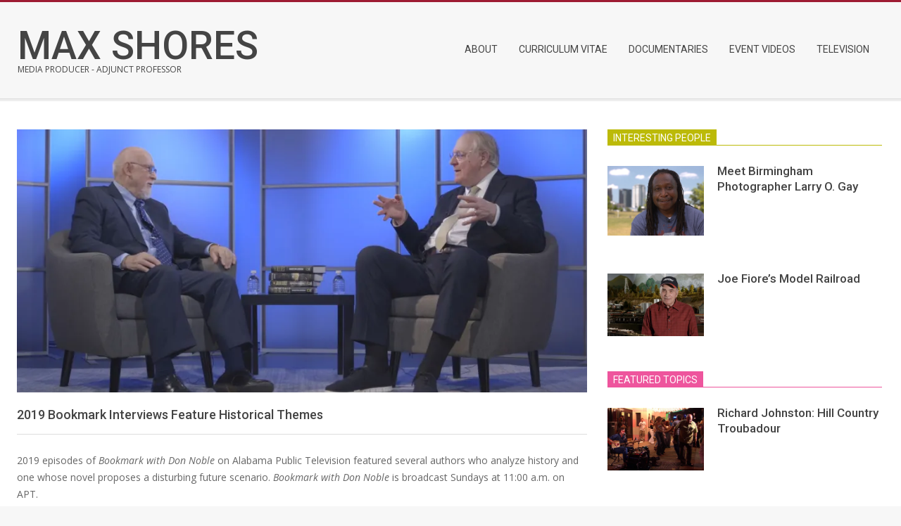

--- FILE ---
content_type: text/html; charset=UTF-8
request_url: https://maxshores.com/2019-bookmark-interviews-feature-historical-themes/
body_size: 13045
content:
<!DOCTYPE html>
<html dir="ltr" lang="en-US" class="no-js">

<head>
<meta charset="UTF-8" />
<title>2019 Bookmark Interviews Feature Historical Themes | Max Shores</title>

		<!-- All in One SEO 4.9.3 - aioseo.com -->
	<meta name="description" content="2019 episodes of Bookmark with Don Noble on Alabama Public Television featured several authors who analyze history and one whose novel proposes a disturbing future scenario." />
	<meta name="robots" content="max-image-preview:large" />
	<meta name="author" content="Max"/>
	<meta name="keywords" content="alabama public television,bookmark with don noble" />
	<link rel="canonical" href="https://maxshores.com/2019-bookmark-interviews-feature-historical-themes/" />
	<meta name="generator" content="All in One SEO (AIOSEO) 4.9.3" />
		<script type="application/ld+json" class="aioseo-schema">
			{"@context":"https:\/\/schema.org","@graph":[{"@type":"Article","@id":"https:\/\/maxshores.com\/2019-bookmark-interviews-feature-historical-themes\/#article","name":"2019 Bookmark Interviews Feature Historical Themes | Max Shores","headline":"2019 Bookmark Interviews Feature Historical Themes","author":{"@id":"https:\/\/maxshores.com\/author\/britenet\/#author"},"publisher":{"@id":"https:\/\/maxshores.com\/#person"},"image":{"@type":"ImageObject","url":"https:\/\/i0.wp.com\/maxshores.com\/wp-content\/uploads\/2019\/07\/Groom-2-shot.jpg?fit=1920%2C1080&ssl=1","width":1920,"height":1080,"caption":"Don Noble and author Winston Groom"},"datePublished":"2019-08-20T15:54:11-05:00","dateModified":"2023-12-29T17:54:17-06:00","inLanguage":"en-US","mainEntityOfPage":{"@id":"https:\/\/maxshores.com\/2019-bookmark-interviews-feature-historical-themes\/#webpage"},"isPartOf":{"@id":"https:\/\/maxshores.com\/2019-bookmark-interviews-feature-historical-themes\/#webpage"},"articleSection":"Bookmark with Don Noble, Alabama Public Television"},{"@type":"BreadcrumbList","@id":"https:\/\/maxshores.com\/2019-bookmark-interviews-feature-historical-themes\/#breadcrumblist","itemListElement":[{"@type":"ListItem","@id":"https:\/\/maxshores.com#listItem","position":1,"name":"Home","item":"https:\/\/maxshores.com","nextItem":{"@type":"ListItem","@id":"https:\/\/maxshores.com\/category\/tv\/#listItem","name":"Television"}},{"@type":"ListItem","@id":"https:\/\/maxshores.com\/category\/tv\/#listItem","position":2,"name":"Television","item":"https:\/\/maxshores.com\/category\/tv\/","nextItem":{"@type":"ListItem","@id":"https:\/\/maxshores.com\/category\/tv\/bookmark\/#listItem","name":"Bookmark with Don Noble"},"previousItem":{"@type":"ListItem","@id":"https:\/\/maxshores.com#listItem","name":"Home"}},{"@type":"ListItem","@id":"https:\/\/maxshores.com\/category\/tv\/bookmark\/#listItem","position":3,"name":"Bookmark with Don Noble","item":"https:\/\/maxshores.com\/category\/tv\/bookmark\/","nextItem":{"@type":"ListItem","@id":"https:\/\/maxshores.com\/2019-bookmark-interviews-feature-historical-themes\/#listItem","name":"2019 Bookmark Interviews Feature Historical Themes"},"previousItem":{"@type":"ListItem","@id":"https:\/\/maxshores.com\/category\/tv\/#listItem","name":"Television"}},{"@type":"ListItem","@id":"https:\/\/maxshores.com\/2019-bookmark-interviews-feature-historical-themes\/#listItem","position":4,"name":"2019 Bookmark Interviews Feature Historical Themes","previousItem":{"@type":"ListItem","@id":"https:\/\/maxshores.com\/category\/tv\/bookmark\/#listItem","name":"Bookmark with Don Noble"}}]},{"@type":"Person","@id":"https:\/\/maxshores.com\/#person","name":"Max Shores (max@ua.edu)","image":"https:\/\/maxshores.com\/wp-content\/uploads\/2022\/07\/max-ms.jpeg","sameAs":["https:\/\/www.facebook.com\/maxshores","https:\/\/twitter.com\/maxshores","https:\/\/www.youtube.com\/maxshores","https:\/\/www.linkedin.com\/in\/maxshores\/"]},{"@type":"Person","@id":"https:\/\/maxshores.com\/author\/britenet\/#author","url":"https:\/\/maxshores.com\/author\/britenet\/","name":"Max","image":{"@type":"ImageObject","@id":"https:\/\/maxshores.com\/2019-bookmark-interviews-feature-historical-themes\/#authorImage","url":"https:\/\/secure.gravatar.com\/avatar\/338d8147b1ec5cce0c5112c84a8953ecd500386fd0e8a2ed5c050a8d8e80d271?s=96&d=mm&r=g","width":96,"height":96,"caption":"Max"}},{"@type":"WebPage","@id":"https:\/\/maxshores.com\/2019-bookmark-interviews-feature-historical-themes\/#webpage","url":"https:\/\/maxshores.com\/2019-bookmark-interviews-feature-historical-themes\/","name":"2019 Bookmark Interviews Feature Historical Themes | Max Shores","description":"2019 episodes of Bookmark with Don Noble on Alabama Public Television featured several authors who analyze history and one whose novel proposes a disturbing future scenario.","inLanguage":"en-US","isPartOf":{"@id":"https:\/\/maxshores.com\/#website"},"breadcrumb":{"@id":"https:\/\/maxshores.com\/2019-bookmark-interviews-feature-historical-themes\/#breadcrumblist"},"author":{"@id":"https:\/\/maxshores.com\/author\/britenet\/#author"},"creator":{"@id":"https:\/\/maxshores.com\/author\/britenet\/#author"},"image":{"@type":"ImageObject","url":"https:\/\/i0.wp.com\/maxshores.com\/wp-content\/uploads\/2019\/07\/Groom-2-shot.jpg?fit=1920%2C1080&ssl=1","@id":"https:\/\/maxshores.com\/2019-bookmark-interviews-feature-historical-themes\/#mainImage","width":1920,"height":1080,"caption":"Don Noble and author Winston Groom"},"primaryImageOfPage":{"@id":"https:\/\/maxshores.com\/2019-bookmark-interviews-feature-historical-themes\/#mainImage"},"datePublished":"2019-08-20T15:54:11-05:00","dateModified":"2023-12-29T17:54:17-06:00"},{"@type":"WebSite","@id":"https:\/\/maxshores.com\/#website","url":"https:\/\/maxshores.com\/","name":"Max Shores","description":"Media Producer - Adjunct Professor","inLanguage":"en-US","publisher":{"@id":"https:\/\/maxshores.com\/#person"}}]}
		</script>
		<!-- All in One SEO -->

<meta name="viewport" content="width=device-width, initial-scale=1" />
<meta name="generator" content="Magazine Hoot 1.12.1" />
<link rel='dns-prefetch' href='//secure.gravatar.com' />
<link rel='dns-prefetch' href='//stats.wp.com' />
<link rel='dns-prefetch' href='//fonts.googleapis.com' />
<link rel='dns-prefetch' href='//v0.wordpress.com' />
<link rel='dns-prefetch' href='//jetpack.wordpress.com' />
<link rel='dns-prefetch' href='//s0.wp.com' />
<link rel='dns-prefetch' href='//public-api.wordpress.com' />
<link rel='dns-prefetch' href='//0.gravatar.com' />
<link rel='dns-prefetch' href='//1.gravatar.com' />
<link rel='dns-prefetch' href='//2.gravatar.com' />
<link rel='preconnect' href='//i0.wp.com' />
<link rel='preconnect' href='//c0.wp.com' />
<link rel="alternate" type="application/rss+xml" title="Max Shores &raquo; Feed" href="https://maxshores.com/feed/" />
<link rel="alternate" type="application/rss+xml" title="Max Shores &raquo; Comments Feed" href="https://maxshores.com/comments/feed/" />
<link rel="profile" href="http://gmpg.org/xfn/11" />
<link rel="alternate" title="oEmbed (JSON)" type="application/json+oembed" href="https://maxshores.com/wp-json/oembed/1.0/embed?url=https%3A%2F%2Fmaxshores.com%2F2019-bookmark-interviews-feature-historical-themes%2F" />
<link rel="alternate" title="oEmbed (XML)" type="text/xml+oembed" href="https://maxshores.com/wp-json/oembed/1.0/embed?url=https%3A%2F%2Fmaxshores.com%2F2019-bookmark-interviews-feature-historical-themes%2F&#038;format=xml" />
<link rel="preload" href="https://maxshores.com/wp-content/themes/magazine-hoot/hybrid/extend/css/webfonts/fa-solid-900.woff2" as="font" crossorigin="anonymous">
<link rel="preload" href="https://maxshores.com/wp-content/themes/magazine-hoot/hybrid/extend/css/webfonts/fa-regular-400.woff2" as="font" crossorigin="anonymous">
<link rel="preload" href="https://maxshores.com/wp-content/themes/magazine-hoot/hybrid/extend/css/webfonts/fa-brands-400.woff2" as="font" crossorigin="anonymous">
		<!-- This site uses the Google Analytics by MonsterInsights plugin v9.11.1 - Using Analytics tracking - https://www.monsterinsights.com/ -->
							<script src="//www.googletagmanager.com/gtag/js?id=G-42K7G1ZQE4"  data-cfasync="false" data-wpfc-render="false" async></script>
			<script data-cfasync="false" data-wpfc-render="false">
				var mi_version = '9.11.1';
				var mi_track_user = true;
				var mi_no_track_reason = '';
								var MonsterInsightsDefaultLocations = {"page_location":"https:\/\/maxshores.com\/2019-bookmark-interviews-feature-historical-themes\/","page_referrer":"https:\/\/maxshores.com\/2019-bookmark-interviews-feature-historical-themes"};
								if ( typeof MonsterInsightsPrivacyGuardFilter === 'function' ) {
					var MonsterInsightsLocations = (typeof MonsterInsightsExcludeQuery === 'object') ? MonsterInsightsPrivacyGuardFilter( MonsterInsightsExcludeQuery ) : MonsterInsightsPrivacyGuardFilter( MonsterInsightsDefaultLocations );
				} else {
					var MonsterInsightsLocations = (typeof MonsterInsightsExcludeQuery === 'object') ? MonsterInsightsExcludeQuery : MonsterInsightsDefaultLocations;
				}

								var disableStrs = [
										'ga-disable-G-42K7G1ZQE4',
									];

				/* Function to detect opted out users */
				function __gtagTrackerIsOptedOut() {
					for (var index = 0; index < disableStrs.length; index++) {
						if (document.cookie.indexOf(disableStrs[index] + '=true') > -1) {
							return true;
						}
					}

					return false;
				}

				/* Disable tracking if the opt-out cookie exists. */
				if (__gtagTrackerIsOptedOut()) {
					for (var index = 0; index < disableStrs.length; index++) {
						window[disableStrs[index]] = true;
					}
				}

				/* Opt-out function */
				function __gtagTrackerOptout() {
					for (var index = 0; index < disableStrs.length; index++) {
						document.cookie = disableStrs[index] + '=true; expires=Thu, 31 Dec 2099 23:59:59 UTC; path=/';
						window[disableStrs[index]] = true;
					}
				}

				if ('undefined' === typeof gaOptout) {
					function gaOptout() {
						__gtagTrackerOptout();
					}
				}
								window.dataLayer = window.dataLayer || [];

				window.MonsterInsightsDualTracker = {
					helpers: {},
					trackers: {},
				};
				if (mi_track_user) {
					function __gtagDataLayer() {
						dataLayer.push(arguments);
					}

					function __gtagTracker(type, name, parameters) {
						if (!parameters) {
							parameters = {};
						}

						if (parameters.send_to) {
							__gtagDataLayer.apply(null, arguments);
							return;
						}

						if (type === 'event') {
														parameters.send_to = monsterinsights_frontend.v4_id;
							var hookName = name;
							if (typeof parameters['event_category'] !== 'undefined') {
								hookName = parameters['event_category'] + ':' + name;
							}

							if (typeof MonsterInsightsDualTracker.trackers[hookName] !== 'undefined') {
								MonsterInsightsDualTracker.trackers[hookName](parameters);
							} else {
								__gtagDataLayer('event', name, parameters);
							}
							
						} else {
							__gtagDataLayer.apply(null, arguments);
						}
					}

					__gtagTracker('js', new Date());
					__gtagTracker('set', {
						'developer_id.dZGIzZG': true,
											});
					if ( MonsterInsightsLocations.page_location ) {
						__gtagTracker('set', MonsterInsightsLocations);
					}
										__gtagTracker('config', 'G-42K7G1ZQE4', {"forceSSL":"true"} );
										window.gtag = __gtagTracker;										(function () {
						/* https://developers.google.com/analytics/devguides/collection/analyticsjs/ */
						/* ga and __gaTracker compatibility shim. */
						var noopfn = function () {
							return null;
						};
						var newtracker = function () {
							return new Tracker();
						};
						var Tracker = function () {
							return null;
						};
						var p = Tracker.prototype;
						p.get = noopfn;
						p.set = noopfn;
						p.send = function () {
							var args = Array.prototype.slice.call(arguments);
							args.unshift('send');
							__gaTracker.apply(null, args);
						};
						var __gaTracker = function () {
							var len = arguments.length;
							if (len === 0) {
								return;
							}
							var f = arguments[len - 1];
							if (typeof f !== 'object' || f === null || typeof f.hitCallback !== 'function') {
								if ('send' === arguments[0]) {
									var hitConverted, hitObject = false, action;
									if ('event' === arguments[1]) {
										if ('undefined' !== typeof arguments[3]) {
											hitObject = {
												'eventAction': arguments[3],
												'eventCategory': arguments[2],
												'eventLabel': arguments[4],
												'value': arguments[5] ? arguments[5] : 1,
											}
										}
									}
									if ('pageview' === arguments[1]) {
										if ('undefined' !== typeof arguments[2]) {
											hitObject = {
												'eventAction': 'page_view',
												'page_path': arguments[2],
											}
										}
									}
									if (typeof arguments[2] === 'object') {
										hitObject = arguments[2];
									}
									if (typeof arguments[5] === 'object') {
										Object.assign(hitObject, arguments[5]);
									}
									if ('undefined' !== typeof arguments[1].hitType) {
										hitObject = arguments[1];
										if ('pageview' === hitObject.hitType) {
											hitObject.eventAction = 'page_view';
										}
									}
									if (hitObject) {
										action = 'timing' === arguments[1].hitType ? 'timing_complete' : hitObject.eventAction;
										hitConverted = mapArgs(hitObject);
										__gtagTracker('event', action, hitConverted);
									}
								}
								return;
							}

							function mapArgs(args) {
								var arg, hit = {};
								var gaMap = {
									'eventCategory': 'event_category',
									'eventAction': 'event_action',
									'eventLabel': 'event_label',
									'eventValue': 'event_value',
									'nonInteraction': 'non_interaction',
									'timingCategory': 'event_category',
									'timingVar': 'name',
									'timingValue': 'value',
									'timingLabel': 'event_label',
									'page': 'page_path',
									'location': 'page_location',
									'title': 'page_title',
									'referrer' : 'page_referrer',
								};
								for (arg in args) {
																		if (!(!args.hasOwnProperty(arg) || !gaMap.hasOwnProperty(arg))) {
										hit[gaMap[arg]] = args[arg];
									} else {
										hit[arg] = args[arg];
									}
								}
								return hit;
							}

							try {
								f.hitCallback();
							} catch (ex) {
							}
						};
						__gaTracker.create = newtracker;
						__gaTracker.getByName = newtracker;
						__gaTracker.getAll = function () {
							return [];
						};
						__gaTracker.remove = noopfn;
						__gaTracker.loaded = true;
						window['__gaTracker'] = __gaTracker;
					})();
									} else {
										console.log("");
					(function () {
						function __gtagTracker() {
							return null;
						}

						window['__gtagTracker'] = __gtagTracker;
						window['gtag'] = __gtagTracker;
					})();
									}
			</script>
							<!-- / Google Analytics by MonsterInsights -->
		<style id='wp-img-auto-sizes-contain-inline-css'>
img:is([sizes=auto i],[sizes^="auto," i]){contain-intrinsic-size:3000px 1500px}
/*# sourceURL=wp-img-auto-sizes-contain-inline-css */
</style>

<style id='wp-emoji-styles-inline-css'>

	img.wp-smiley, img.emoji {
		display: inline !important;
		border: none !important;
		box-shadow: none !important;
		height: 1em !important;
		width: 1em !important;
		margin: 0 0.07em !important;
		vertical-align: -0.1em !important;
		background: none !important;
		padding: 0 !important;
	}
/*# sourceURL=wp-emoji-styles-inline-css */
</style>
<link rel='stylesheet' id='wp-block-library-css' href='https://c0.wp.com/c/6.9/wp-includes/css/dist/block-library/style.min.css' media='all' />
<style id='wp-block-paragraph-inline-css'>
.is-small-text{font-size:.875em}.is-regular-text{font-size:1em}.is-large-text{font-size:2.25em}.is-larger-text{font-size:3em}.has-drop-cap:not(:focus):first-letter{float:left;font-size:8.4em;font-style:normal;font-weight:100;line-height:.68;margin:.05em .1em 0 0;text-transform:uppercase}body.rtl .has-drop-cap:not(:focus):first-letter{float:none;margin-left:.1em}p.has-drop-cap.has-background{overflow:hidden}:root :where(p.has-background){padding:1.25em 2.375em}:where(p.has-text-color:not(.has-link-color)) a{color:inherit}p.has-text-align-left[style*="writing-mode:vertical-lr"],p.has-text-align-right[style*="writing-mode:vertical-rl"]{rotate:180deg}
/*# sourceURL=https://c0.wp.com/c/6.9/wp-includes/blocks/paragraph/style.min.css */
</style>
<style id='global-styles-inline-css'>
:root{--wp--preset--aspect-ratio--square: 1;--wp--preset--aspect-ratio--4-3: 4/3;--wp--preset--aspect-ratio--3-4: 3/4;--wp--preset--aspect-ratio--3-2: 3/2;--wp--preset--aspect-ratio--2-3: 2/3;--wp--preset--aspect-ratio--16-9: 16/9;--wp--preset--aspect-ratio--9-16: 9/16;--wp--preset--color--black: #000000;--wp--preset--color--cyan-bluish-gray: #abb8c3;--wp--preset--color--white: #ffffff;--wp--preset--color--pale-pink: #f78da7;--wp--preset--color--vivid-red: #cf2e2e;--wp--preset--color--luminous-vivid-orange: #ff6900;--wp--preset--color--luminous-vivid-amber: #fcb900;--wp--preset--color--light-green-cyan: #7bdcb5;--wp--preset--color--vivid-green-cyan: #00d084;--wp--preset--color--pale-cyan-blue: #8ed1fc;--wp--preset--color--vivid-cyan-blue: #0693e3;--wp--preset--color--vivid-purple: #9b51e0;--wp--preset--color--accent: #9e1b32;--wp--preset--color--accent-font: #ffffff;--wp--preset--gradient--vivid-cyan-blue-to-vivid-purple: linear-gradient(135deg,rgb(6,147,227) 0%,rgb(155,81,224) 100%);--wp--preset--gradient--light-green-cyan-to-vivid-green-cyan: linear-gradient(135deg,rgb(122,220,180) 0%,rgb(0,208,130) 100%);--wp--preset--gradient--luminous-vivid-amber-to-luminous-vivid-orange: linear-gradient(135deg,rgb(252,185,0) 0%,rgb(255,105,0) 100%);--wp--preset--gradient--luminous-vivid-orange-to-vivid-red: linear-gradient(135deg,rgb(255,105,0) 0%,rgb(207,46,46) 100%);--wp--preset--gradient--very-light-gray-to-cyan-bluish-gray: linear-gradient(135deg,rgb(238,238,238) 0%,rgb(169,184,195) 100%);--wp--preset--gradient--cool-to-warm-spectrum: linear-gradient(135deg,rgb(74,234,220) 0%,rgb(151,120,209) 20%,rgb(207,42,186) 40%,rgb(238,44,130) 60%,rgb(251,105,98) 80%,rgb(254,248,76) 100%);--wp--preset--gradient--blush-light-purple: linear-gradient(135deg,rgb(255,206,236) 0%,rgb(152,150,240) 100%);--wp--preset--gradient--blush-bordeaux: linear-gradient(135deg,rgb(254,205,165) 0%,rgb(254,45,45) 50%,rgb(107,0,62) 100%);--wp--preset--gradient--luminous-dusk: linear-gradient(135deg,rgb(255,203,112) 0%,rgb(199,81,192) 50%,rgb(65,88,208) 100%);--wp--preset--gradient--pale-ocean: linear-gradient(135deg,rgb(255,245,203) 0%,rgb(182,227,212) 50%,rgb(51,167,181) 100%);--wp--preset--gradient--electric-grass: linear-gradient(135deg,rgb(202,248,128) 0%,rgb(113,206,126) 100%);--wp--preset--gradient--midnight: linear-gradient(135deg,rgb(2,3,129) 0%,rgb(40,116,252) 100%);--wp--preset--font-size--small: 13px;--wp--preset--font-size--medium: 20px;--wp--preset--font-size--large: 36px;--wp--preset--font-size--x-large: 42px;--wp--preset--spacing--20: 0.44rem;--wp--preset--spacing--30: 0.67rem;--wp--preset--spacing--40: 1rem;--wp--preset--spacing--50: 1.5rem;--wp--preset--spacing--60: 2.25rem;--wp--preset--spacing--70: 3.38rem;--wp--preset--spacing--80: 5.06rem;--wp--preset--shadow--natural: 6px 6px 9px rgba(0, 0, 0, 0.2);--wp--preset--shadow--deep: 12px 12px 50px rgba(0, 0, 0, 0.4);--wp--preset--shadow--sharp: 6px 6px 0px rgba(0, 0, 0, 0.2);--wp--preset--shadow--outlined: 6px 6px 0px -3px rgb(255, 255, 255), 6px 6px rgb(0, 0, 0);--wp--preset--shadow--crisp: 6px 6px 0px rgb(0, 0, 0);}:where(.is-layout-flex){gap: 0.5em;}:where(.is-layout-grid){gap: 0.5em;}body .is-layout-flex{display: flex;}.is-layout-flex{flex-wrap: wrap;align-items: center;}.is-layout-flex > :is(*, div){margin: 0;}body .is-layout-grid{display: grid;}.is-layout-grid > :is(*, div){margin: 0;}:where(.wp-block-columns.is-layout-flex){gap: 2em;}:where(.wp-block-columns.is-layout-grid){gap: 2em;}:where(.wp-block-post-template.is-layout-flex){gap: 1.25em;}:where(.wp-block-post-template.is-layout-grid){gap: 1.25em;}.has-black-color{color: var(--wp--preset--color--black) !important;}.has-cyan-bluish-gray-color{color: var(--wp--preset--color--cyan-bluish-gray) !important;}.has-white-color{color: var(--wp--preset--color--white) !important;}.has-pale-pink-color{color: var(--wp--preset--color--pale-pink) !important;}.has-vivid-red-color{color: var(--wp--preset--color--vivid-red) !important;}.has-luminous-vivid-orange-color{color: var(--wp--preset--color--luminous-vivid-orange) !important;}.has-luminous-vivid-amber-color{color: var(--wp--preset--color--luminous-vivid-amber) !important;}.has-light-green-cyan-color{color: var(--wp--preset--color--light-green-cyan) !important;}.has-vivid-green-cyan-color{color: var(--wp--preset--color--vivid-green-cyan) !important;}.has-pale-cyan-blue-color{color: var(--wp--preset--color--pale-cyan-blue) !important;}.has-vivid-cyan-blue-color{color: var(--wp--preset--color--vivid-cyan-blue) !important;}.has-vivid-purple-color{color: var(--wp--preset--color--vivid-purple) !important;}.has-black-background-color{background-color: var(--wp--preset--color--black) !important;}.has-cyan-bluish-gray-background-color{background-color: var(--wp--preset--color--cyan-bluish-gray) !important;}.has-white-background-color{background-color: var(--wp--preset--color--white) !important;}.has-pale-pink-background-color{background-color: var(--wp--preset--color--pale-pink) !important;}.has-vivid-red-background-color{background-color: var(--wp--preset--color--vivid-red) !important;}.has-luminous-vivid-orange-background-color{background-color: var(--wp--preset--color--luminous-vivid-orange) !important;}.has-luminous-vivid-amber-background-color{background-color: var(--wp--preset--color--luminous-vivid-amber) !important;}.has-light-green-cyan-background-color{background-color: var(--wp--preset--color--light-green-cyan) !important;}.has-vivid-green-cyan-background-color{background-color: var(--wp--preset--color--vivid-green-cyan) !important;}.has-pale-cyan-blue-background-color{background-color: var(--wp--preset--color--pale-cyan-blue) !important;}.has-vivid-cyan-blue-background-color{background-color: var(--wp--preset--color--vivid-cyan-blue) !important;}.has-vivid-purple-background-color{background-color: var(--wp--preset--color--vivid-purple) !important;}.has-black-border-color{border-color: var(--wp--preset--color--black) !important;}.has-cyan-bluish-gray-border-color{border-color: var(--wp--preset--color--cyan-bluish-gray) !important;}.has-white-border-color{border-color: var(--wp--preset--color--white) !important;}.has-pale-pink-border-color{border-color: var(--wp--preset--color--pale-pink) !important;}.has-vivid-red-border-color{border-color: var(--wp--preset--color--vivid-red) !important;}.has-luminous-vivid-orange-border-color{border-color: var(--wp--preset--color--luminous-vivid-orange) !important;}.has-luminous-vivid-amber-border-color{border-color: var(--wp--preset--color--luminous-vivid-amber) !important;}.has-light-green-cyan-border-color{border-color: var(--wp--preset--color--light-green-cyan) !important;}.has-vivid-green-cyan-border-color{border-color: var(--wp--preset--color--vivid-green-cyan) !important;}.has-pale-cyan-blue-border-color{border-color: var(--wp--preset--color--pale-cyan-blue) !important;}.has-vivid-cyan-blue-border-color{border-color: var(--wp--preset--color--vivid-cyan-blue) !important;}.has-vivid-purple-border-color{border-color: var(--wp--preset--color--vivid-purple) !important;}.has-vivid-cyan-blue-to-vivid-purple-gradient-background{background: var(--wp--preset--gradient--vivid-cyan-blue-to-vivid-purple) !important;}.has-light-green-cyan-to-vivid-green-cyan-gradient-background{background: var(--wp--preset--gradient--light-green-cyan-to-vivid-green-cyan) !important;}.has-luminous-vivid-amber-to-luminous-vivid-orange-gradient-background{background: var(--wp--preset--gradient--luminous-vivid-amber-to-luminous-vivid-orange) !important;}.has-luminous-vivid-orange-to-vivid-red-gradient-background{background: var(--wp--preset--gradient--luminous-vivid-orange-to-vivid-red) !important;}.has-very-light-gray-to-cyan-bluish-gray-gradient-background{background: var(--wp--preset--gradient--very-light-gray-to-cyan-bluish-gray) !important;}.has-cool-to-warm-spectrum-gradient-background{background: var(--wp--preset--gradient--cool-to-warm-spectrum) !important;}.has-blush-light-purple-gradient-background{background: var(--wp--preset--gradient--blush-light-purple) !important;}.has-blush-bordeaux-gradient-background{background: var(--wp--preset--gradient--blush-bordeaux) !important;}.has-luminous-dusk-gradient-background{background: var(--wp--preset--gradient--luminous-dusk) !important;}.has-pale-ocean-gradient-background{background: var(--wp--preset--gradient--pale-ocean) !important;}.has-electric-grass-gradient-background{background: var(--wp--preset--gradient--electric-grass) !important;}.has-midnight-gradient-background{background: var(--wp--preset--gradient--midnight) !important;}.has-small-font-size{font-size: var(--wp--preset--font-size--small) !important;}.has-medium-font-size{font-size: var(--wp--preset--font-size--medium) !important;}.has-large-font-size{font-size: var(--wp--preset--font-size--large) !important;}.has-x-large-font-size{font-size: var(--wp--preset--font-size--x-large) !important;}
/*# sourceURL=global-styles-inline-css */
</style>

<style id='classic-theme-styles-inline-css'>
/*! This file is auto-generated */
.wp-block-button__link{color:#fff;background-color:#32373c;border-radius:9999px;box-shadow:none;text-decoration:none;padding:calc(.667em + 2px) calc(1.333em + 2px);font-size:1.125em}.wp-block-file__button{background:#32373c;color:#fff;text-decoration:none}
/*# sourceURL=/wp-includes/css/classic-themes.min.css */
</style>
<link rel='stylesheet' id='maghoot-google-fonts-css' href='https://fonts.googleapis.com/css2?family=Roboto:ital,wght@0,400;0,500;0,700&#038;family=Open%20Sans:ital,wght@0,300;0,400;0,500;0,600;0,700;0,800;1,400;1,700&#038;display=swap' media='all' />
<link rel='stylesheet' id='hybrid-gallery-css' href='https://maxshores.com/wp-content/themes/magazine-hoot/hybrid/css/gallery.min.css?ver=4.0.0' media='all' />
<link rel='stylesheet' id='font-awesome-css' href='https://maxshores.com/wp-content/themes/magazine-hoot/hybrid/extend/css/font-awesome.min.css?ver=5.15.4' media='all' />
<link rel='stylesheet' id='hybridextend-style-css' href='https://maxshores.com/wp-content/themes/magazine-hoot/style.min.css?ver=1.12.1' media='all' />
<link rel='stylesheet' id='maghoot-wpblocks-css' href='https://maxshores.com/wp-content/themes/magazine-hoot/include/blocks/wpblocks.css?ver=1.12.1' media='all' />
<style id='maghoot-wpblocks-inline-css'>
.hgrid {max-width: 1260px;} a,.widget .view-all a:hover {color: #9e1b32;} a:hover {color: #761425;} .accent-typo,.cat-label {background: #9e1b32;color: #ffffff;} .cat-typo-45 {background: #2279d2;color: #ffffff;border-color: #2279d2;} .cat-typo-42 {background: #1aa331;color: #ffffff;border-color: #1aa331;} .cat-typo-7 {background: #f7b528;color: #ffffff;border-color: #f7b528;} .cat-typo-59 {background: #21bad5;color: #ffffff;border-color: #21bad5;} .cat-typo-68 {background: #ee559d;color: #ffffff;border-color: #ee559d;} .cat-typo-46 {background: #bcba08;color: #ffffff;border-color: #bcba08;} .cat-typo-107 {background: #2279d2;color: #ffffff;border-color: #2279d2;} .cat-typo-97 {background: #1aa331;color: #ffffff;border-color: #1aa331;} .cat-typo-55 {background: #f7b528;color: #ffffff;border-color: #f7b528;} .cat-typo-113 {background: #21bad5;color: #ffffff;border-color: #21bad5;} .cat-typo-106 {background: #ee559d;color: #ffffff;border-color: #ee559d;} .cat-typo-108 {background: #bcba08;color: #ffffff;border-color: #bcba08;} .cat-typo-91 {background: #2279d2;color: #ffffff;border-color: #2279d2;} .cat-typo-16 {background: #1aa331;color: #ffffff;border-color: #1aa331;} .cat-typo-58 {background: #f7b528;color: #ffffff;border-color: #f7b528;} .cat-typo-10 {background: #21bad5;color: #ffffff;border-color: #21bad5;} .cat-typo-93 {background: #ee559d;color: #ffffff;border-color: #ee559d;} .cat-typo-99 {background: #bcba08;color: #ffffff;border-color: #bcba08;} .cat-typo-84 {background: #2279d2;color: #ffffff;border-color: #2279d2;} .cat-typo-92 {background: #1aa331;color: #ffffff;border-color: #1aa331;} .invert-typo {color: #ffffff;} .enforce-typo {background: #ffffff;} body.wordpress input[type="submit"], body.wordpress #submit, body.wordpress .button,.wc-block-components-button, .woocommerce #respond input#submit.alt, .woocommerce a.button.alt, .woocommerce button.button.alt, .woocommerce input.button.alt {background: #9e1b32;color: #ffffff;} body.wordpress input[type="submit"]:hover, body.wordpress #submit:hover, body.wordpress .button:hover, body.wordpress input[type="submit"]:focus, body.wordpress #submit:focus, body.wordpress .button:focus,.wc-block-components-button:hover, .woocommerce #respond input#submit.alt:hover, .woocommerce a.button.alt:hover, .woocommerce button.button.alt:hover, .woocommerce input.button.alt {background: #761425;color: #ffffff;} h1, h2, h3, h4, h5, h6, .title, .titlefont {text-transform: none;} body {background-color: #f7f7f7;border-color: #9e1b32;} #topbar, #main.main, #header-supplementary,.sub-footer {background: #ffffff;} #site-title {font-family: "Roboto", sans-serif;text-transform: uppercase;} .site-logo-with-icon #site-title i {font-size: 50px;} .site-logo-mixed-image img {max-width: 200px;} .site-title-line b, .site-title-line em, .site-title-line strong {color: #9e1b32;} .menu-items > li.current-menu-item:not(.nohighlight) > a, .menu-items > li.current-menu-ancestor > a, .menu-items > li:hover > a,.sf-menu ul li:hover > a, .sf-menu ul li.current-menu-ancestor > a, .sf-menu ul li.current-menu-item:not(.nohighlight) > a {color: #9e1b32;} .entry-footer .entry-byline {color: #9e1b32;} .more-link {border-color: #9e1b32;color: #9e1b32;} .more-link a {background: #9e1b32;color: #ffffff;} .more-link a:hover {background: #761425;color: #ffffff;} .lSSlideOuter .lSPager.lSpg > li:hover a, .lSSlideOuter .lSPager.lSpg > li.active a {background-color: #9e1b32;} .frontpage-area.module-bg-accent {background-color: #9e1b32;} .widget-title > span.accent-typo {border-color: #9e1b32;} .content-block-style3 .content-block-icon {background: #ffffff;} .content-block-icon i {color: #9e1b32;} .icon-style-circle, .icon-style-square {border-color: #9e1b32;} .content-block-column .more-link a {color: #9e1b32;} .content-block-column .more-link a:hover {color: #ffffff;} #infinite-handle span,.lrm-form a.button, .lrm-form button, .lrm-form button[type=submit], .lrm-form #buddypress input[type=submit], .lrm-form input[type=submit] {background: #9e1b32;color: #ffffff;} .woocommerce nav.woocommerce-pagination ul li a:focus, .woocommerce nav.woocommerce-pagination ul li a:hover {color: #761425;} :root .has-accent-color,.is-style-outline>.wp-block-button__link:not(.has-text-color), .wp-block-button__link.is-style-outline:not(.has-text-color) {color: #9e1b32;} :root .has-accent-background-color,.wp-block-button__link,.wp-block-button__link:hover,.wp-block-search__button,.wp-block-search__button:hover, .wp-block-file__button,.wp-block-file__button:hover {background: #9e1b32;} :root .has-accent-font-color,.wp-block-button__link,.wp-block-button__link:hover,.wp-block-search__button,.wp-block-search__button:hover, .wp-block-file__button,.wp-block-file__button:hover {color: #ffffff;} :root .has-accent-font-background-color {background: #ffffff;}
/*# sourceURL=maghoot-wpblocks-inline-css */
</style>
<script src="https://maxshores.com/wp-content/plugins/google-analytics-for-wordpress/assets/js/frontend-gtag.min.js?ver=9.11.1" id="monsterinsights-frontend-script-js" async data-wp-strategy="async"></script>
<script data-cfasync="false" data-wpfc-render="false" id='monsterinsights-frontend-script-js-extra'>var monsterinsights_frontend = {"js_events_tracking":"true","download_extensions":"pdf,doc,ppt,xls,zip,docx,pptx,xlsx","inbound_paths":"[]","home_url":"https:\/\/maxshores.com","hash_tracking":"false","v4_id":"G-42K7G1ZQE4"};</script>
<script src="https://c0.wp.com/c/6.9/wp-includes/js/jquery/jquery.min.js" id="jquery-core-js"></script>
<script src="https://c0.wp.com/c/6.9/wp-includes/js/jquery/jquery-migrate.min.js" id="jquery-migrate-js"></script>
<script src="https://maxshores.com/wp-content/themes/magazine-hoot/js/modernizr.custom.min.js?ver=2.8.3" id="maghoot-modernizr-js"></script>
<link rel="https://api.w.org/" href="https://maxshores.com/wp-json/" /><link rel="alternate" title="JSON" type="application/json" href="https://maxshores.com/wp-json/wp/v2/posts/4958" /><link rel="EditURI" type="application/rsd+xml" title="RSD" href="https://maxshores.com/xmlrpc.php?rsd" />
<meta name="generator" content="WordPress 6.9" />
<link rel='shortlink' href='https://wp.me/pLwW5-1hY' />
	<style>img#wpstats{display:none}</style>
		</head>

<body class="wordpress ltr en en-us parent-theme y2026 m01 d19 h18 monday logged-out singular singular-post singular-post-4958 post-template-default magazine-hoot" dir="ltr" itemscope="itemscope" itemtype="https://schema.org/Blog">

	
	<a href="#main" class="screen-reader-text">Skip to content</a>

	
	<div id="page-wrapper" class=" site-stretch page-wrapper sitewrap-wide-right sidebarsN sidebars1 maghoot-cf7-style maghoot-mapp-style maghoot-jetpack-style">

		
		<header id="header" class="site-header header-layout-primary-menu header-layout-secondary-bottom tablemenu" role="banner" itemscope="itemscope" itemtype="https://schema.org/WPHeader">

			
			<div id="header-primary" class=" header-part header-primary-menu">
				<div class="hgrid">
					<div class="table hgrid-span-12">
							<div id="branding" class="site-branding branding table-cell-mid">
		<div id="site-logo" class="site-logo-text">
			<div id="site-logo-text" class=" site-logo-text-medium"><div id="site-title" class="site-title" itemprop="headline"><a href="https://maxshores.com" rel="home"><span class="blogname">Max Shores</span></a></div><h2 class="site-description" id="site-description" itemprop="description">Media Producer - Adjunct Professor</h2></div><!--logotext-->		</div>
	</div><!-- #branding -->
	<div id="header-aside" class=" header-aside table-cell-mid  header-aside-menu">	<div class="screen-reader-text">Primary Navigation Menu</div>
	<nav id="menu-primary" class="menu menu-primary nav-menu mobilemenu-inline mobilesubmenu-open" role="navigation" itemscope="itemscope" itemtype="https://schema.org/SiteNavigationElement">
		<a class="menu-toggle" href="#"><span class="menu-toggle-text">Menu</span><i class="fas fa-bars"></i></a>

		<ul id="menu-primary-items" class="menu-items sf-menu menu"><li id="menu-item-5348" class="menu-item menu-item-type-post_type menu-item-object-page menu-item-5348"><a href="https://maxshores.com/about/"><span class="menu-title">About</span></a></li>
<li id="menu-item-5949" class="menu-item menu-item-type-post_type menu-item-object-page menu-item-5949"><a href="https://maxshores.com/vitae/"><span class="menu-title">Curriculum Vitae</span></a></li>
<li id="menu-item-6510" class="menu-item menu-item-type-post_type menu-item-object-page menu-item-6510"><a href="https://maxshores.com/documentaries/"><span class="menu-title">Documentaries</span></a></li>
<li id="menu-item-2775" class="menu-item menu-item-type-post_type menu-item-object-page menu-item-2775"><a href="https://maxshores.com/event-videos/"><span class="menu-title">Event Videos</span></a></li>
<li id="menu-item-2764" class="menu-item menu-item-type-post_type menu-item-object-page menu-item-2764"><a href="https://maxshores.com/television/"><span class="menu-title">Television</span></a></li>
</ul>
	</nav><!-- #menu-primary -->
	</div>					</div>
				</div>
			</div>

					<div id="header-supplementary" class=" header-part header-supplementary-bottom header-supplementary-left  menu-side-none">
			<div class="hgrid">
				<div class="hgrid-span-12">
					<div class="menu-nav-box"></div>				</div>
			</div>
		</div>
		
		</header><!-- #header -->

		
		<div id="main" class=" main">
			

<div class="hgrid main-content-grid">

	
	<main id="content" class="content  hgrid-span-8 has-sidebar layout-wide-right " role="main">

		<div itemprop="image" itemscope itemtype="https://schema.org/ImageObject" class="entry-featured-img-wrap"><meta itemprop="url" content="https://i0.wp.com/maxshores.com/wp-content/uploads/2019/07/Groom-2-shot.jpg?resize=920%2C425&ssl=1"><meta itemprop="width" content="920"><meta itemprop="height" content="425"><img width="920" height="425" src="https://i0.wp.com/maxshores.com/wp-content/uploads/2019/07/Groom-2-shot.jpg?resize=920%2C425&amp;ssl=1" class="attachment-hoot-wide  entry-content-featured-img wp-post-image" alt="Don Noble and author Winston Groom on the set of Bookmark with Don Noble" itemscope="" decoding="async" fetchpriority="high" itemprop="image" /></div>
				<div id="loop-meta" class=" loop-meta-wrap pageheader-bg-default">
					<div class="hgrid">

						<div class=" loop-meta  hgrid-span-12" itemscope="itemscope" itemtype="https://schema.org/WebPageElement">
							<div class="entry-header">

																<h1 class=" loop-title entry-title" itemprop="headline">2019 Bookmark Interviews Feature Historical Themes</h1>

								
							</div><!-- .entry-header -->
						</div><!-- .loop-meta -->

					</div>
				</div>

			
			<div id="content-wrap">

				
	<article id="post-4958" class="entry author-britenet has-excerpt post-4958 post type-post status-publish format-standard has-post-thumbnail category-bookmark tag-alabama-public-television" itemscope="itemscope" itemtype="https://schema.org/BlogPosting" itemprop="blogPost">

		<div class="entry-content" itemprop="articleBody">

			<div class="entry-the-content">
				
<p>2019 episodes of <em>Bookmark with Don Noble</em> on Alabama Public Television featured several authors who analyze history and one whose novel proposes a disturbing future scenario.  <em>Bookmark with Don Noble</em> is broadcast Sundays at 11:00 a.m. on APT.</p>



<p>September 1 &#8211; B. J. Hollars <br>The prolific author of literary essays and nonfiction novels discusses three of his books with Alabama connections and why he writes about things that keep him up at night.</p>



<p>September 8 &#8211; Frye Gaillard <br>Historian and journalist Frye Gaillard discusses his book about the 1960s, “A Hard Rain: America in the 1960s, Our Decade of Hope, Possibility, and Innocence Lost.”</p>



<p> September 15 &#8211; Winston Groom<br> “Forrest Gump” author, Winston Groom discusses two of his books, “El Paso: A Novel” and “The Allies: Roosevelt, Churchill, Stalin, and the Unlikely Alliance That Won World War II.”</p>



<p>October 6 &#8211; Howard Jones<br>Historian Howard Jones discusses his forensic study of an American tragedy, “My Lai: Vietnam, 1968, and the Descent into Darkness.” </p>



<p>October 13 &#8211; G. Ward Hubbs<br>The noted historian discusses his book &#8220;Tuscaloosa: 200 Years in the Making&#8221; and shares interesting stories from Tuscaloosa, Alabama&#8217;s past. </p>



<p>October 20 &#8211; Omar El Akkad <br>International journalist and author Omar El Akkad discusses his first novel, “American War,” set in a near-future United States of America ravaged by climate change in which a second Civil War has broken out over the use of fossil fuels.  </p>
			</div>
					</div><!-- .entry-content -->

		<div class="screen-reader-text" itemprop="datePublished" itemtype="https://schema.org/Date">2019-08-20</div>

					<footer class="entry-footer">
				<div class="entry-byline"> <div class="entry-byline-block entry-byline-cats"> <span class="entry-byline-label">In:</span> <a href="https://maxshores.com/category/tv/bookmark/" rel="category tag">Bookmark with Don Noble</a> </div></div><!-- .entry-byline -->			</footer><!-- .entry-footer -->
			
	</article><!-- .entry -->


			</div><!-- #content-wrap -->

			
	</main><!-- #content -->

	
	
	<aside id="sidebar-primary" class="sidebar sidebar-primary hgrid-span-4 layout-wide-right " role="complementary" itemscope="itemscope" itemtype="https://schema.org/WPSideBar">

		<section id="hoot-posts-blocks-widget-6" class="widget widget_hoot-posts-blocks-widget">
<div class="content-blocks-widget-wrap content-blocks-posts topborder-none bottomborder-none">
	<div class="content-blocks-widget">

		<h3 class="widget-title"><span class="cat-typo cat-typo-108">Interesting People</span></h3>
		<div class="flush-columns">
			<div class="content-block-row">
							<div class="content-block-column hcolumn-1-1 content-block-style4 visual-image">
								<div class="content-block no-highlight">

																			<div class="content-block-visual content-block-image">
											<a href="https://maxshores.com/birmingham-photographer-larry-o-gay/" class="content-block-link"><div class="entry-featured-img-wrap"><img width="690" height="500" src="https://i0.wp.com/maxshores.com/wp-content/uploads/2016/10/Larry-Gay-Still0.jpg?resize=690%2C500&amp;ssl=1" class="attachment-hoot-large-thumb  content-block-img wp-post-image" alt="" itemscope="" decoding="async" loading="lazy" srcset="https://i0.wp.com/maxshores.com/wp-content/uploads/2016/10/Larry-Gay-Still0.jpg?resize=330%2C240&amp;ssl=1 330w, https://i0.wp.com/maxshores.com/wp-content/uploads/2016/10/Larry-Gay-Still0.jpg?zoom=2&amp;resize=690%2C500&amp;ssl=1 1380w" sizes="auto, (max-width: 690px) 100vw, 690px" itemprop="image" /></div></a>										</div>
									
									<div class="content-block-content content-block-content-hasimage">
										<h4 class="content-block-title"><a href="https://maxshores.com/birmingham-photographer-larry-o-gay/" class="content-block-link">Meet Birmingham Photographer Larry O. Gay</a></h4>
																													</div>

								</div>
															</div></div><div class="content-block-row">
							<div class="content-block-column hcolumn-1-1 content-block-style4 visual-image">
								<div class="content-block no-highlight">

																			<div class="content-block-visual content-block-image">
											<a href="https://maxshores.com/joe-fiore-model-railroad-collector/" class="content-block-link"><div class="entry-featured-img-wrap"><img width="690" height="450" src="https://i0.wp.com/maxshores.com/wp-content/uploads/2013/05/Joe-Fiore.jpg?resize=690%2C450&amp;ssl=1" class="attachment-hoot-large-thumb  content-block-img wp-post-image" alt="" itemscope="" decoding="async" loading="lazy" itemprop="image" /></div></a>										</div>
									
									<div class="content-block-content content-block-content-hasimage">
										<h4 class="content-block-title"><a href="https://maxshores.com/joe-fiore-model-railroad-collector/" class="content-block-link">Joe Fiore&#8217;s Model Railroad</a></h4>
																													</div>

								</div>
															</div></div>		</div>

		
	</div>
</div>

</section><section id="hoot-posts-blocks-widget-5" class="widget widget_hoot-posts-blocks-widget">
<div class="content-blocks-widget-wrap content-blocks-posts topborder-none bottomborder-none">
	<div class="content-blocks-widget">

		<h3 class="widget-title"><span class="cat-typo cat-typo-106">Featured Topics</span></h3>
		<div class="flush-columns">
			<div class="content-block-row">
							<div class="content-block-column hcolumn-1-1 content-block-style4 visual-image">
								<div class="content-block no-highlight">

																			<div class="content-block-visual content-block-image">
											<a href="https://maxshores.com/hill-country-troubadour/" class="content-block-link"><div class="entry-featured-img-wrap"><img width="690" height="450" src="https://i0.wp.com/maxshores.com/wp-content/uploads/2013/09/Hill-Country-Troubadour-web.jpg?resize=690%2C450&amp;ssl=1" class="attachment-hoot-large-thumb  content-block-img wp-post-image" alt="" itemscope="" decoding="async" loading="lazy" itemprop="image" /></div></a>										</div>
									
									<div class="content-block-content content-block-content-hasimage">
										<h4 class="content-block-title"><a href="https://maxshores.com/hill-country-troubadour/" class="content-block-link">Richard Johnston: Hill Country Troubadour</a></h4>
																													</div>

								</div>
															</div></div><div class="content-block-row">
							<div class="content-block-column hcolumn-1-1 content-block-style4 visual-image">
								<div class="content-block no-highlight">

																			<div class="content-block-visual content-block-image">
											<a href="https://maxshores.com/an-introduction-to-uas-blackburn-institute/" class="content-block-link"><div class="entry-featured-img-wrap"><img width="690" height="500" src="https://i0.wp.com/maxshores.com/wp-content/uploads/2016/10/Vel-with-sign.png?resize=690%2C500&amp;ssl=1" class="attachment-hoot-large-thumb  content-block-img wp-post-image" alt="" itemscope="" decoding="async" loading="lazy" itemprop="image" /></div></a>										</div>
									
									<div class="content-block-content content-block-content-hasimage">
										<h4 class="content-block-title"><a href="https://maxshores.com/an-introduction-to-uas-blackburn-institute/" class="content-block-link">UA&#8217;s Blackburn Institute</a></h4>
																													</div>

								</div>
															</div></div>		</div>

		
	</div>
</div>

</section><section id="hoot-posts-blocks-widget-2" class="widget widget_hoot-posts-blocks-widget">
<div class="content-blocks-widget-wrap content-blocks-posts topborder-none bottomborder-none">
	<div class="content-blocks-widget">

		<h3 class="widget-title"><span class="cat-typo cat-typo-113">Featured Films</span></h3>
		<div class="flush-columns">
			<div class="content-block-row">
							<div class="content-block-column hcolumn-1-1 content-block-style4 visual-image">
								<div class="content-block no-highlight">

																			<div class="content-block-visual content-block-image">
											<a href="https://maxshores.com/holy-smoke-over-birmingham/" class="content-block-link"><div class="entry-featured-img-wrap"><img width="690" height="459" src="https://i0.wp.com/maxshores.com/wp-content/uploads/2013/06/Holy-Smoke-Over-Birmingham-.jpg?resize=690%2C459&amp;ssl=1" class="attachment-hoot-large-thumb  content-block-img wp-post-image" alt="" itemscope="" decoding="async" loading="lazy" itemprop="image" /></div></a>										</div>
									
									<div class="content-block-content content-block-content-hasimage">
										<h4 class="content-block-title"><a href="https://maxshores.com/holy-smoke-over-birmingham/" class="content-block-link">Holy Smoke Over Birmingham</a></h4>
																													</div>

								</div>
															</div></div><div class="content-block-row">
							<div class="content-block-column hcolumn-1-1 content-block-style4 visual-image">
								<div class="content-block no-highlight">

																			<div class="content-block-visual content-block-image">
											<a href="https://maxshores.com/boom-town-chronicled-childersburg-alabama-wwii-growth/" class="content-block-link"><div class="entry-featured-img-wrap"><img width="690" height="500" src="https://i0.wp.com/maxshores.com/wp-content/uploads/2019/04/Boom-Town.00_13_59_02.Still002.jpg?resize=690%2C500&amp;ssl=1" class="attachment-hoot-large-thumb  content-block-img wp-post-image" alt="" itemscope="" decoding="async" loading="lazy" itemprop="image" /></div></a>										</div>
									
									<div class="content-block-content content-block-content-hasimage">
										<h4 class="content-block-title"><a href="https://maxshores.com/boom-town-chronicled-childersburg-alabama-wwii-growth/" class="content-block-link">Boom Town &#8211; Childersburg, Alabama</a></h4>
																													</div>

								</div>
															</div></div>		</div>

		
	</div>
</div>

</section>
	</aside><!-- #sidebar-primary -->

	

</div><!-- .hgrid -->

		</div><!-- #main -->

		<div id="sub-footer" class="sub-footer  hgrid-stretch inline-nav">
	<div class="hgrid">
		<div class="hgrid-span-12">
			<section id="nav_menu-2" class="widget widget_nav_menu"><div class="menu-bottom-container"><ul id="menu-bottom" class="menu"><li id="menu-item-6456" class="menu-item menu-item-type-post_type menu-item-object-page menu-item-6456"><a href="https://maxshores.com/about/"><span class="menu-title">About Max</span></a></li>
<li id="menu-item-6459" class="menu-item menu-item-type-post_type menu-item-object-page menu-item-6459"><a href="https://maxshores.com/vitae/"><span class="menu-title">Curriculum Vitae</span></a></li>
<li id="menu-item-6509" class="menu-item menu-item-type-post_type menu-item-object-page menu-item-6509"><a href="https://maxshores.com/documentaries/"><span class="menu-title">Documentaries</span></a></li>
<li id="menu-item-6457" class="menu-item menu-item-type-post_type menu-item-object-page menu-item-6457"><a href="https://maxshores.com/event-videos/"><span class="menu-title">Event Videos</span></a></li>
<li id="menu-item-6458" class="menu-item menu-item-type-post_type menu-item-object-page menu-item-6458"><a href="https://maxshores.com/television/"><span class="menu-title">Television</span></a></li>
<li id="menu-item-6460" class="menu-item menu-item-type-post_type menu-item-object-page menu-item-home menu-item-6460"><a href="https://maxshores.com/"><span class="menu-title">Home</span></a></li>
</ul></div></section><section id="custom_html-2" class="widget_text widget widget_custom_html"><div class="textwidget custom-html-widget"><div align="center"><a href="mailto:max@ua.edu"> max@ua.edu</a></div>
<div align="center"><a href="http://www.facebook.com/maxshores" target="_blank" rel="noopener noreferrer"><img data-recalc-dims="1" src="https://i0.wp.com/www.maxconnections.com/blog/FaceBook-icon.png?resize=24%2C24" alt="Facebook" width="24" height="24" border="0"></a> <a href="http://www.youtube.com/maxshores" target="_blank" rel="noopener noreferrer"><img data-recalc-dims="1" src="https://i0.wp.com/www.maxconnections.com/blog/Youtube-icon.png?resize=24%2C24" alt="YouTube" width="24" height="24" border="0"></a> <a href="http://www.linkedin.com/in/maxshores" target="_blank" rel="noopener noreferrer"><img data-recalc-dims="1" src="https://i0.wp.com/www.maxconnections.com/blog/Linked-In-icon.png?resize=24%2C24" alt="LinkedIn" width="24" height="24" border="0"></a> </div></div></section><section id="search-2" class="widget widget_search"><div class="searchbody"><form method="get" class="searchform" action="https://maxshores.com/" ><label class="screen-reader-text">Search</label><i class="fas fa-search"></i><input type="text" class="searchtext" name="s" placeholder="Type Search Term &hellip;" value="" /><input type="submit" class="submit" name="submit" value="Search" /><span class="js-search-placeholder"></span></form></div><!-- /searchbody --></section>		</div>
	</div>
</div>
		
			<div id="post-footer" class="post-footer  hgrid-stretch footer-highlight-typo linkstyle">
		<div class="hgrid">
			<div class="hgrid-span-12">
				<p class="credit small">
					Copyright 2026, <a href="https://maxshores.com">Max Shores</a>				</p><!-- .credit -->
			</div>
		</div>
	</div>

	</div><!-- #page-wrapper -->

	<script type="speculationrules">
{"prefetch":[{"source":"document","where":{"and":[{"href_matches":"/*"},{"not":{"href_matches":["/wp-*.php","/wp-admin/*","/wp-content/uploads/*","/wp-content/*","/wp-content/plugins/*","/wp-content/themes/magazine-hoot/*","/*\\?(.+)"]}},{"not":{"selector_matches":"a[rel~=\"nofollow\"]"}},{"not":{"selector_matches":".no-prefetch, .no-prefetch a"}}]},"eagerness":"conservative"}]}
</script>
<script id="tptn_tracker-js-extra">
var ajax_tptn_tracker = {"ajax_url":"https://maxshores.com/","top_ten_id":"4958","top_ten_blog_id":"1","activate_counter":"11","top_ten_debug":"0","tptn_rnd":"1031089999"};
//# sourceURL=tptn_tracker-js-extra
</script>
<script src="https://maxshores.com/wp-content/plugins/top-10/includes/js/top-10-tracker.min.js?ver=4.1.1" id="tptn_tracker-js"></script>
<script src="https://c0.wp.com/c/6.9/wp-includes/js/hoverIntent.min.js" id="hoverIntent-js"></script>
<script src="https://maxshores.com/wp-content/themes/magazine-hoot/js/jquery.superfish.min.js?ver=1.7.5" id="jquery-superfish-js"></script>
<script src="https://maxshores.com/wp-content/themes/magazine-hoot/js/jquery.fitvids.min.js?ver=1.1" id="jquery-fitvids-js"></script>
<script src="https://maxshores.com/wp-content/themes/magazine-hoot/js/jquery.parallax.min.js?ver=1.4.2" id="jquery-parallax-js"></script>
<script src="https://maxshores.com/wp-content/themes/magazine-hoot/js/hoot.theme.min.js?ver=1.12.1" id="maghoot-js"></script>
<script id="jetpack-stats-js-before">
_stq = window._stq || [];
_stq.push([ "view", {"v":"ext","blog":"11328025","post":"4958","tz":"-6","srv":"maxshores.com","j":"1:15.4"} ]);
_stq.push([ "clickTrackerInit", "11328025", "4958" ]);
//# sourceURL=jetpack-stats-js-before
</script>
<script src="https://stats.wp.com/e-202604.js" id="jetpack-stats-js" defer data-wp-strategy="defer"></script>
<script id="wp-emoji-settings" type="application/json">
{"baseUrl":"https://s.w.org/images/core/emoji/17.0.2/72x72/","ext":".png","svgUrl":"https://s.w.org/images/core/emoji/17.0.2/svg/","svgExt":".svg","source":{"concatemoji":"https://maxshores.com/wp-includes/js/wp-emoji-release.min.js?ver=6.9"}}
</script>
<script type="module">
/*! This file is auto-generated */
const a=JSON.parse(document.getElementById("wp-emoji-settings").textContent),o=(window._wpemojiSettings=a,"wpEmojiSettingsSupports"),s=["flag","emoji"];function i(e){try{var t={supportTests:e,timestamp:(new Date).valueOf()};sessionStorage.setItem(o,JSON.stringify(t))}catch(e){}}function c(e,t,n){e.clearRect(0,0,e.canvas.width,e.canvas.height),e.fillText(t,0,0);t=new Uint32Array(e.getImageData(0,0,e.canvas.width,e.canvas.height).data);e.clearRect(0,0,e.canvas.width,e.canvas.height),e.fillText(n,0,0);const a=new Uint32Array(e.getImageData(0,0,e.canvas.width,e.canvas.height).data);return t.every((e,t)=>e===a[t])}function p(e,t){e.clearRect(0,0,e.canvas.width,e.canvas.height),e.fillText(t,0,0);var n=e.getImageData(16,16,1,1);for(let e=0;e<n.data.length;e++)if(0!==n.data[e])return!1;return!0}function u(e,t,n,a){switch(t){case"flag":return n(e,"\ud83c\udff3\ufe0f\u200d\u26a7\ufe0f","\ud83c\udff3\ufe0f\u200b\u26a7\ufe0f")?!1:!n(e,"\ud83c\udde8\ud83c\uddf6","\ud83c\udde8\u200b\ud83c\uddf6")&&!n(e,"\ud83c\udff4\udb40\udc67\udb40\udc62\udb40\udc65\udb40\udc6e\udb40\udc67\udb40\udc7f","\ud83c\udff4\u200b\udb40\udc67\u200b\udb40\udc62\u200b\udb40\udc65\u200b\udb40\udc6e\u200b\udb40\udc67\u200b\udb40\udc7f");case"emoji":return!a(e,"\ud83e\u1fac8")}return!1}function f(e,t,n,a){let r;const o=(r="undefined"!=typeof WorkerGlobalScope&&self instanceof WorkerGlobalScope?new OffscreenCanvas(300,150):document.createElement("canvas")).getContext("2d",{willReadFrequently:!0}),s=(o.textBaseline="top",o.font="600 32px Arial",{});return e.forEach(e=>{s[e]=t(o,e,n,a)}),s}function r(e){var t=document.createElement("script");t.src=e,t.defer=!0,document.head.appendChild(t)}a.supports={everything:!0,everythingExceptFlag:!0},new Promise(t=>{let n=function(){try{var e=JSON.parse(sessionStorage.getItem(o));if("object"==typeof e&&"number"==typeof e.timestamp&&(new Date).valueOf()<e.timestamp+604800&&"object"==typeof e.supportTests)return e.supportTests}catch(e){}return null}();if(!n){if("undefined"!=typeof Worker&&"undefined"!=typeof OffscreenCanvas&&"undefined"!=typeof URL&&URL.createObjectURL&&"undefined"!=typeof Blob)try{var e="postMessage("+f.toString()+"("+[JSON.stringify(s),u.toString(),c.toString(),p.toString()].join(",")+"));",a=new Blob([e],{type:"text/javascript"});const r=new Worker(URL.createObjectURL(a),{name:"wpTestEmojiSupports"});return void(r.onmessage=e=>{i(n=e.data),r.terminate(),t(n)})}catch(e){}i(n=f(s,u,c,p))}t(n)}).then(e=>{for(const n in e)a.supports[n]=e[n],a.supports.everything=a.supports.everything&&a.supports[n],"flag"!==n&&(a.supports.everythingExceptFlag=a.supports.everythingExceptFlag&&a.supports[n]);var t;a.supports.everythingExceptFlag=a.supports.everythingExceptFlag&&!a.supports.flag,a.supports.everything||((t=a.source||{}).concatemoji?r(t.concatemoji):t.wpemoji&&t.twemoji&&(r(t.twemoji),r(t.wpemoji)))});
//# sourceURL=https://maxshores.com/wp-includes/js/wp-emoji-loader.min.js
</script>

</body>
</html>

<!-- Page cached by LiteSpeed Cache 7.7 on 2026-01-19 18:09:52 -->